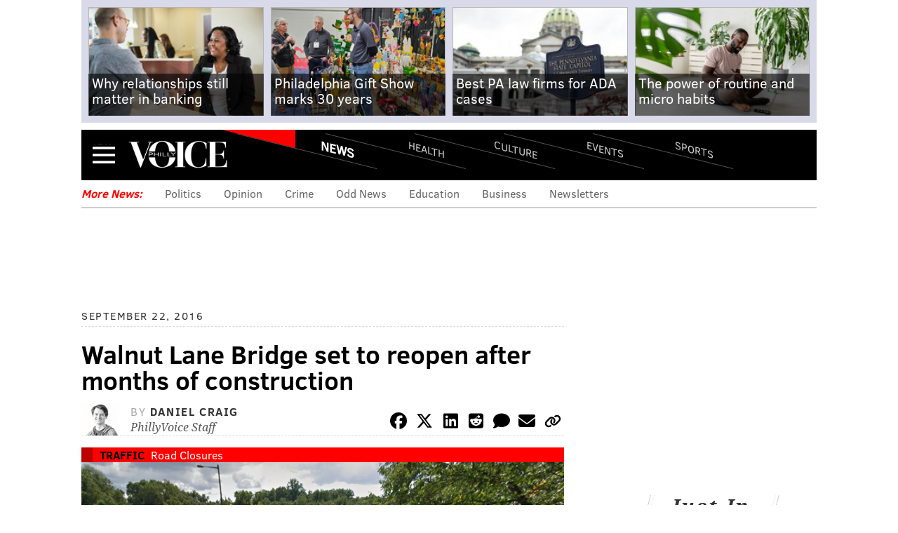

--- FILE ---
content_type: text/html; charset=utf-8
request_url: https://www.phillyvoice.com/walnut-lane-bridge-set-reopen-after-months-construction/
body_size: 16609
content:




<!DOCTYPE html>
<!--[if lt IE 7]>      <html class="lt-ie9 lt-ie8 lt-ie7"> <![endif]-->
<!--[if IE 7]>         <html class="lt-ie9 lt-ie8"> <![endif]-->
<!--[if IE 8]>         <html class="lt-ie9"> <![endif]-->
<!--[if gt IE 8]><!--> <html class=""> <!--<![endif]-->
    <head>
        <meta http-equiv="content-type" content="text/html; charset=utf-8" />

        <title>Walnut Lane Bridge set to reopen after months of construction | PhillyVoice</title>

        <meta name="keywords" content=" walnut lane bridge, traffic, road closures, mount airy, philadelphia, roxborough, chestnut hill, bridges " />
        <meta name="description" content="The Walnut Lane Bridge over the Wissahickon Creek closed in April so crews could replace a deteriorated concrete deck and sidewalks. The bridge will reopen to drivers and pedestrians on Tuesday, Sept. 27, now that the work is complete." />
        <meta name="viewport" content="user-scalable=no, width=device-width, initial-scale=1.0, maximum-scale=1.0" />
        <meta name="msapplication-config" content="https://media.phillyvoice.com/static/global/config/browserconfig.xml" />

        <link rel="apple-touch-icon" sizes="57x57" href="https://media.phillyvoice.com/static/global/images/apple-touch-icon-57x57.png">
        <link rel="apple-touch-icon" sizes="114x114" href="https://media.phillyvoice.com/static/global/images/apple-touch-icon-114x114.png">
        <link rel="apple-touch-icon" sizes="72x72" href="https://media.phillyvoice.com/static/global/images/apple-touch-icon-72x72.png">
        <link rel="apple-touch-icon" sizes="144x144" href="https://media.phillyvoice.com/static/global/images/apple-touch-icon-144x144.png">
        <link rel="apple-touch-icon" sizes="60x60" href="https://media.phillyvoice.com/static/global/images/apple-touch-icon-60x60.png">
        <link rel="apple-touch-icon" sizes="120x120" href="https://media.phillyvoice.com/static/global/images/apple-touch-icon-120x120.png">
        <link rel="apple-touch-icon" sizes="76x76" href="https://media.phillyvoice.com/static/global/images/apple-touch-icon-76x76.png">
        <link rel="apple-touch-icon" sizes="152x152" href="https://media.phillyvoice.com/static/global/images/apple-touch-icon-152x152.png">
        <link rel="apple-touch-icon" sizes="180x180" href="https://media.phillyvoice.com/static/global/images/apple-touch-icon-180x180.png">
        <link rel="shortcut icon" href="https://media.phillyvoice.com/static/global/images/favicon.ico">
        <link rel="icon" type="image/png" href="https://media.phillyvoice.com/static/global/images/favicon-192x192.png" sizes="192x192">
        <link rel="icon" type="image/png" href="https://media.phillyvoice.com/static/global/images/favicon-160x160.png" sizes="160x160">
        <link rel="icon" type="image/png" href="https://media.phillyvoice.com/static/global/images/favicon-96x96.png" sizes="96x96">
        <link rel="icon" type="image/png" href="https://media.phillyvoice.com/static/global/images/favicon-16x16.png" sizes="16x16">
        <link rel="icon" type="image/png" href="https://media.phillyvoice.com/static/global/images/favicon-32x32.png" sizes="32x32">
        <meta name="msapplication-TileColor" content="#603cba">
        <meta name="msapplication-TileImage" content="https://media.phillyvoice.com/static/global/images/mstile-144x144.png">
        <meta name="msapplication-square70x70logo" content="https://media.phillyvoice.com/static/global/images/mstile-70x70.png">
        <meta name="msapplication-square150x150logo" content="https://media.phillyvoice.com/static/global/images/mstile-150x150.png">
        <meta name="msapplication-square310x310logo" content="https://media.phillyvoice.com/static/global/images/mstile-310x310.png">
        <meta name="msapplication-wide310x150logo" content="https://media.phillyvoice.com/static/global/images/mstile-310x150.png">

        <meta name="google-site-verification" content="eWg_5HU7qyxLIjJ6ohS8pXIxrquJK4ZaWrLrk50o0Ss" />
        <meta name="msvalidate.01" content="4D5580B7E87BE36A95828119B7AB1BE3" />
        <meta name="p:domain_verify" content="eecb67825f8dac79c48fd3fd2c5a2a10"/>
        <meta property="fb:pages" content="1427192720893416">
        <link rel="preload" href="https://assets.revcontent.com/master/delivery.js" as="script">
            
        <!-- CafeMedia Manual Head Tag -->
        <script>
            (function (w, d) {
                w.adthrive = w.adthrive || {}
                w.adthrive.cmd = w.adthrive.cmd || []
                w.adthrive.plugin = 'cam-manual'
                w.adthrive.host = 'ads.adthrive.com'

                const s = d.createElement('script')
                s.async = true
                s.referrerpolicy = 'no-referrer-when-downgrade'
                s.src = `https://${
                    w.adthrive.host
                }/sites/60d494780560fb0f830b8bdc/ads.min.js?referrer=${w.encodeURIComponent(
                    w.location.href
                )}&cb=${Math.floor(Math.random() * 100) + 1}`
                const n = d.getElementsByTagName('script')[0]
                n.parentNode.insertBefore(s, n)
            })(window, document)
        </script>
        <!-- End CafeMedia Manual Head Tag -->

        <!-- Admiral script for detecting add blockers -->
        <script type="text/javascript">!(function(o,_name){o[_name]=o[_name]||function $(){($.q=$.q||[]).push(arguments)},o[_name].v=o[_name].v||2;!(function(o,t,n,f,e,i){function c(f,e){(f=(function(t,n){try{if(n=(t=o.localStorage).getItem("_aQS01Q0QzMjc4RTM5OTNFRDY1Q0Y1MTUxRTYtMQ"))return JSON.parse(n).lgk||[];if((t.getItem("v4ac1eiZr0")||"").split(",")[4]>0)return[[_name+"-engaged","true"]]}catch(f){}})())&&typeof f.forEach===n&&(e=o[t].pubads())&&f.forEach((function(o){o&&o[0]&&e.setTargeting(o[0],o[1]||"")}))}(i=o[t]=o[t]||{}).cmd=i.cmd||[],typeof i.pubads===n?c():typeof i.cmd.unshift===n?i.cmd.unshift(c):i.cmd.push(c)})(window,"googletag","function");})(window,decodeURI('%61%64mi%72%61l'));!(function(t,c,i){i=t.createElement(c),t=t.getElementsByTagName(c)[0],i.async=1,i.src="https://coatfood.com/public/7874784cbe8898b/e31ebabca708cdc505e80.js",t.parentNode.insertBefore(i,t)})(document,"script");</script>

        <!-- OIM script for newsletter signup forms -->
        <script>(function(d,u,ac){var s=d.createElement('script');s.type='text/javascript';s.src='https://a.omappapi.com/app/js/api.min.js';s.async=true;s.dataset.user=u;s.dataset.account=ac;d.getElementsByTagName('head')[0].appendChild(s);})(document,123324,135574);</script>
    
        <link rel="canonical" href="https://www.phillyvoice.com/walnut-lane-bridge-set-reopen-after-months-construction/" />
    

        <script id="cs-script" type="text/javascript" async src="https://www.civicscience.com/jspoll/4/civicscience-widget.js"></script>

        <style>
        img { display:block;}
        </style>

        <!-- Include less files within compress for staging and prod -->
        
            <link rel="stylesheet" href="https://media.phillyvoice.com/static/CACHE/css/output.88de9f92a1c3.css" type="text/css" />
        

        
            
    <script type="text/javascript" charset="utf-8" >
        var dlData = {
            'Title': 'Walnut Lane Bridge set to reopen after months of construction',
            'Wordcount': '154',
            'CanonicalURL': 'https://www.phillyvoice.com/walnut-lane-bridge-set-reopen-after-months-construction/'
        };


        
            //'Section';
            dlData['Section'] = 'News';
        

        
            
                
                    
                        //'Topic-Tag';
                        dlData['Topic-Tag'] = 'Traffic';
                    
                
            
        

        
            
                var tags = [];
                
                    //'Arbitrary-Tag';
                    tags.push('Road Closures');
                
                dlData['Arbitrary-Tag'] = tags.join('|');
            
        

        
            
                var tags = [];
                
                    //'Geographic-Tag';
                    tags.push('Mount Airy');
                
                dlData['Geographic-Tag'] = tags.join('|');
            
        

        
            
                var tags = [];
                
                    //'Additional-Tag';
                    tags.push('Philadelphia');
                
                    //'Additional-Tag';
                    tags.push('Roxborough');
                
                    //'Additional-Tag';
                    tags.push('Chestnut Hill');
                
                    //'Additional-Tag';
                    tags.push('Bridges');
                
                dlData['Additional-Tag'] = tags.join('|');
            
        

        
            //'Author';
            dlData['Author'] = 'Daniel Craig ';
        

        
            //'Page-Type';
            
                dlData['Page-Type'] = 'article page';
            
        

        
            //'Source';
            dlData['Source'] = 'PhillyVoice Staff';
        

        
            //'Pub Date';
            dlData['Pub Date'] = '09222016';
        

        window.dataLayer = window.dataLayer || [];
        dataLayer.push(dlData);

        /* Google Tag Manager */
        (function(w,d,s,l,i){w[l]=w[l]||[];w[l].push({'gtm.start':
        new Date().getTime(),event:'gtm.js'});var f=d.getElementsByTagName(s)[0],
        j=d.createElement(s),dl=l!='dataLayer'?'&l='+l:'';j.async=true;j.src=
        'https://www.googletagmanager.com/gtm.js?id='+i+dl;f.parentNode.insertBefore(j,f);
        })(window,document,'script','dataLayer','GTM-TMX5L69');
        /* End Google Tag Manager */
    </script>


        

        
    <script type="text/javascript" charset="utf-8" >
        (function(i,s,o,g,r,a,m){i['GoogleAnalyticsObject']=r;i[r]=i[r]||function(){
        (i[r].q=i[r].q||[]).push(arguments)},i[r].l=1*new Date();a=s.createElement(o),
        m=s.getElementsByTagName(o)[0];a.async=1;a.src=g;m.parentNode.insertBefore(a,m)
        })(window,document,'script','//www.google-analytics.com/analytics.js','ga');

        window.adTargeting = {
            section: '',
            interests: []
        };

        ga('create', 'UA-56540822-1', 'auto');
        ga('require', 'displayfeatures');

        
            //'Section';
            ga('set', 'dimension1', 'News');
            window.adTargeting.section = 'News';
        


        
            
                
                    
                        //'Topic-Tag';
                        ga('set', 'dimension2', 'Traffic' );
                        window.adTargeting.interests.push('Traffic');
                    
                
            
        

        
            
                
                    //'Arbitrary-Tag';
                    ga('set', 'dimension3', 'Road Closures' );
                    window.adTargeting.interests.push('Road Closures');
                
            
        

        
            
                
                    //'Geographic-Tag';
                    ga('set', 'dimension4', 'Mount Airy' );
                    window.adTargeting.interests.push('Mount Airy');
                
            
        

        
            
                // 'Additional-Tag';
                // not added to GA dimensions
                
                    window.adTargeting.interests.push('Philadelphia');
                
                    window.adTargeting.interests.push('Roxborough');
                
                    window.adTargeting.interests.push('Chestnut Hill');
                
                    window.adTargeting.interests.push('Bridges');
                
            
        

        
            //'Author';
            ga('set', 'dimension5', 'Daniel Craig ');
        

        
            //'Page-Type';
            
                ga('set', 'dimension6', 'article page');
            
        

        
            //'Source';
            ga('set', 'dimension7', 'PhillyVoice Staff');
        

        
            //'Pub Date';
            ga('set', 'dimension8', '09222016');
        

        ga('send', 'pageview');
    </script>



        
        


        

<script type="module" crossorigin src="https://instaread.co/js/instaread.player.js"></script>





<meta property="og:site_name" content="PhillyVoice" />
<meta property="og:title" content="Walnut Lane Bridge set to reopen after months of construction" />
<meta property="og:url" content="https://www.phillyvoice.com/walnut-lane-bridge-set-reopen-after-months-construction/" />
<meta property="og:description" content="The Walnut Lane Bridge over the Wissahickon Creek closed in April so crews could replace a deteriorated concrete deck and sidewalks. The bridge will reopen to drivers and pedestrians on Tuesday, Sept. 27, now that the work is complete." />

    
<meta property="og:image" content="https://media.phillyvoice.com/media/images/walnut_lane_bridge.2e16d0ba.fill-1200x630-c0.png" />
<meta name="twitter:image:src" content="https://media.phillyvoice.com/media/images/walnut_lane_bridge.2e16d0ba.fill-1200x630-c0.png" />
<meta itemprop="image" content="https://media.phillyvoice.com/media/images/walnut_lane_bridge.2e16d0ba.fill-1200x630-c0.png" />

<meta name="twitter:card" content="summary_large_image" />
<meta name="twitter:site" content="@thephillyvoice" />
<meta name="twitter:url" content="https://www.phillyvoice.com/walnut-lane-bridge-set-reopen-after-months-construction/" />
<meta name="twitter:description" content="The Walnut Lane Bridge over the Wissahickon Creek closed in April so crews could replace a deteriorated concrete deck and sidewalks. The bridge will reopen to drivers and pedestrians on Tuesday, Sept. 27, now that the work is complete." />
<meta name="twitter:title" content="Walnut Lane Bridge set to reopen after months of construction" />

<meta property="og:type" content="article" />
<meta name="language" content="english">
<meta name="news_keywords" content="walnut lane bridge, traffic, road closures, mount airy, philadelphia, roxborough, chestnut hill, bridges" />
<meta property="article:publisher" content="https://www.facebook.com/thephillyvoice" />
<meta property="article:published_time" content="2016-09-22T13:04:37.906203-04:00" />
<meta property="article:modified_time" content="2016-09-26T13:05:19.096589-04:00" />
<meta property="article:section" content="News" />
<meta property="article:tag" content="Traffic" />
<meta property="article:tag" content="Road Closures" />
<meta property="article:tag" content="Mount Airy" />
<meta property="article:tag" content="Philadelphia" />
<meta property="article:tag" content="Roxborough" />
<meta property="article:tag" content="Chestnut Hill" />
<meta property="article:tag" content="Bridges" />

<!-- Schema.org markup for Google+ -->
<meta itemprop="name" content="Walnut Lane Bridge set to reopen after months of construction" />
<meta itemprop="description" content="The Walnut Lane Bridge over the Wissahickon Creek closed in April so crews could replace a deteriorated concrete deck and sidewalks. The bridge will reopen to drivers and pedestrians on Tuesday, Sept. 27, now that the work is complete." />

<meta itemprop="image" content="https://media.phillyvoice.com/media/images/walnut_lane_bridge.2e16d0ba.fill-1200x630-c0.png" />




    
        <!-- script type="text/javascript" src="https://assets.revcontent.com/master/delivery.js" defer="defer"></script -->
    





    </head>

    <body id="article" class="news-article">
        
        
        <!-- Google Tag Manager (noscript) -->
        <noscript><iframe src="https://www.googletagmanager.com/ns.html?id=GTM-TMX5L69"
        height="0" width="0" style="display:none;visibility:hidden"></iframe></noscript>
        <!-- End Google Tag Manager (noscript) -->
        

        
    


    
    
        <div class="this-weekend-container">
            <ul class="this-weekend ">
                
                    <li>
                        <div class="article">
                            <a href="/human-side-banking-why-relationships-still-matter-increasingly-digital-world-wsfs-bank-0599988/" onClick="ga('send', 'event', 'Top Recirc', 'Link Click', '', {'nonInteraction': 1});">
                            
                                
                                <img  alt="Limited - WSFS Bank Handshake" height="140" src="https://media.phillyvoice.com/media/images/grace_handshake-scaled-800x600.2e16d0ba.fill-220x140.jpg" width="220">
                            
                            
                                <h1>
                                    Why relationships still matter in banking
                                </h1>
                            
                            </a>
                        </div>
                    </li>
                
                    <li>
                        <div class="article">
                            <a href="/philadelphia-gift-show-wholesale-marketplace-05999-73952/" onClick="ga('send', 'event', 'Top Recirc', 'Link Click', '', {'nonInteraction': 1});">
                            
                                
                                <img  alt="Philly Gift Show Main Image" height="140" src="https://media.phillyvoice.com/media/images/Philly_Gift_Show_Main_Image.2e16d0ba.fill-220x140.png" width="220">
                            
                            
                                <h1>
                                    Philadelphia Gift Show marks 30 years
                                </h1>
                            
                            </a>
                        </div>
                    </li>
                
                    <li>
                        <div class="article">
                            <a href="/7-best-law-firms-ada-violation-cases-pennsylvania-05999-443781/" onClick="ga('send', 'event', 'Top Recirc', 'Link Click', '', {'nonInteraction': 1});">
                            
                                
                                <img  alt="PA State Capitol" height="140" src="https://media.phillyvoice.com/media/images/katherine-mcadoo-HLKNH1-ITr0-unspl.2e16d0ba.fill-220x140.jpg" width="220">
                            
                            
                                <h1>
                                    Best PA law firms for ADA cases
                                </h1>
                            
                            </a>
                        </div>
                    </li>
                
                    <li>
                        <div class="article">
                            <a href="/power-routine-and-role-micro-habits-059991/" onClick="ga('send', 'event', 'Top Recirc', 'Link Click', '', {'nonInteraction': 1});">
                            
                                
                                <img  alt="man sitting on a yoga mat at home, writing in a notebook after a workout" height="140" src="https://media.phillyvoice.com/media/images/iStock-2181969036.2e16d0ba.fill-220x140.jpg" width="220">
                            
                            
                                <h1>
                                    The power of routine and micro habits
                                </h1>
                            
                            </a>
                        </div>
                    </li>
                
            </ul>
        </div>
    
    




        
            
                



<div id="navbar_container" class="collapsed">
    <div id="navbar_background">
        <div id="navbar">
            <div id="navbar_header">
                <a class="menu-collapse-button" href="#">Menu</a>
                
                <div id="logo"><a href="/">PhillyVoice</a></div>
                
                    <ul class="nav-list">
                        
                        <li class="active" >
                            <a class="news" href="/news/">
                                News
                            </a>
                        </li>
                        
                        <li >
                            <a class="health" href="/health/">
                                Health
                            </a>
                        </li>
                        
                        <li >
                            <a class="culture" href="/culture/">
                                Culture
                            </a>
                        </li>
                        
                        <li >
                            <a class="events" href="/events/">
                                Events
                            </a>
                        </li>
                        
                        <li >
                            <a class="sports" href="/sports/">
                                Sports
                            </a>
                        </li>
                        
                    </ul>
                    <a class="navbar-section news" href="">News</a>
                
            </div>
            <div id='navbar_collapse'>
                <form class="navbar-search-form" action="/search/" method="get">
                    <div class="navbar-search-form-inner">
                        <input class="navbar-search-input" type="text" placeholder="Search..." name="q">
                        <button type="submit" class="search-icon">Search</button>
                    </div>
                </form>
                <ul class="nav-list">
                    
                    <li class="active" >
                        <a class="news" href="/news/">
                            News
                        </a>
                        
                        <a class="nav-toggle"><i class="fa fa-chevron-right pull-right" ></i></a>
                        <ul class="navbar-sub-nav">
                            
                                <li>
                                    <a href="https://www.phillyvoice.com/tags/politics/">Politics</a>
                                </li>
                            
                                <li>
                                    <a href="https://www.phillyvoice.com/tags/opinion/">Opinion</a>
                                </li>
                            
                                <li>
                                    <a href="https://www.phillyvoice.com/tags/crime/">Crime</a>
                                </li>
                            
                                <li>
                                    <a href="https://www.phillyvoice.com/tags/odd-news/">Odd News</a>
                                </li>
                            
                                <li>
                                    <a href="https://www.phillyvoice.com/tags/education/">Education</a>
                                </li>
                            
                                <li>
                                    <a href="https://www.phillyvoice.com/tags/business/">Business</a>
                                </li>
                            
                        </ul>
                        
                    </li>
                    
                    <li >
                        <a class="health" href="/health/">
                            Health
                        </a>
                        
                        <a class="nav-toggle"><i class="fa fa-chevron-right pull-right" ></i></a>
                        <ul class="navbar-sub-nav">
                            
                                <li>
                                    <a href="https://www.phillyvoice.com/tags/health-news/">Health News</a>
                                </li>
                            
                                <li>
                                    <a href="https://www.phillyvoice.com/tags/illness/">Illness</a>
                                </li>
                            
                                <li>
                                    <a href="https://www.phillyvoice.com/tags/childrens-health/">Children&#39;s Health</a>
                                </li>
                            
                                <li>
                                    <a href="https://www.phillyvoice.com/tags/addiction/">Addiction</a>
                                </li>
                            
                                <li>
                                    <a href="https://www.phillyvoice.com/tags/fitness/">Fitness</a>
                                </li>
                            
                                <li>
                                    <a href="https://www.phillyvoice.com/tags/wellness/">Wellness</a>
                                </li>
                            
                                <li>
                                    <a href="https://www.phillyvoice.com/tags/parenting/">Parenting</a>
                                </li>
                            
                        </ul>
                        
                    </li>
                    
                    <li >
                        <a class="culture" href="/culture/">
                            Culture
                        </a>
                        
                        <a class="nav-toggle"><i class="fa fa-chevron-right pull-right" ></i></a>
                        <ul class="navbar-sub-nav">
                            
                                <li>
                                    <a href="https://www.phillyvoice.com/tags/food-drink/">Food &amp; Drink</a>
                                </li>
                            
                                <li>
                                    <a href="https://www.phillyvoice.com/tags/tv/">TV</a>
                                </li>
                            
                                <li>
                                    <a href="https://www.phillyvoice.com/tags/music/">Music</a>
                                </li>
                            
                                <li>
                                    <a href="https://www.phillyvoice.com/tags/entertainment/">Entertainment</a>
                                </li>
                            
                                <li>
                                    <a href="https://www.phillyvoice.com/tags/arts-culture/">Arts &amp; Culture</a>
                                </li>
                            
                                <li>
                                    <a href="https://www.phillyvoice.com/tags/pets/">Pets</a>
                                </li>
                            
                        </ul>
                        
                    </li>
                    
                    <li >
                        <a class="events" href="/events/">
                            Events
                        </a>
                        
                        <a class="nav-toggle"><i class="fa fa-chevron-right pull-right" ></i></a>
                        <ul class="navbar-sub-nav">
                            
                                <li>
                                    <a href="https://www.phillyvoice.com/tags/fitness/">Fitness</a>
                                </li>
                            
                                <li>
                                    <a href="https://www.phillyvoice.com/tags/family-friendly/">Family-Friendly</a>
                                </li>
                            
                                <li>
                                    <a href="https://www.phillyvoice.com/tags/festivals/">Festivals</a>
                                </li>
                            
                                <li>
                                    <a href="https://www.phillyvoice.com/tags/performances/">Performances</a>
                                </li>
                            
                                <li>
                                    <a href="https://www.phillyvoice.com/tags/food-drink/">Food &amp; Drink</a>
                                </li>
                            
                                <li>
                                    <a href="https://www.phillyvoice.com/tags/shopping/">Shopping</a>
                                </li>
                            
                        </ul>
                        
                    </li>
                    
                    <li >
                        <a class="sports" href="/sports/">
                            Sports
                        </a>
                        
                        <a class="nav-toggle"><i class="fa fa-chevron-right pull-right" ></i></a>
                        <ul class="navbar-sub-nav">
                            
                                <li>
                                    <a href="https://www.phillyvoice.com/tags/eagles/">Eagles</a>
                                </li>
                            
                                <li>
                                    <a href="https://www.phillyvoice.com/tags/sixers/">Sixers</a>
                                </li>
                            
                                <li>
                                    <a href="https://www.phillyvoice.com/tags/phillies/">Phillies</a>
                                </li>
                            
                                <li>
                                    <a href="https://www.phillyvoice.com/tags/flyers/">Flyers</a>
                                </li>
                            
                                <li>
                                    <a href="https://www.phillyvoice.com/tags/fantasy-football/">Fantasy Football</a>
                                </li>
                            
                        </ul>
                        
                    </li>
                    
                    <li class="extras">
                        <a href="/staff-contributors">Staff / Contributors</a>
                    </li>
                    <li class="extras">
                        <a href="">Company Info</a>
                        <a class="nav-toggle"><i class="fa fa-chevron-right pull-right" ></i></a>
                        <ul class="navbar-sub-nav">
                            
                                
                                    
                                    <li>
                                        
                                            <a href="/about-us/">About Us</a>
                                        
                                    </li>
                                
                                    
                                    <li>
                                        
                                            <a href="https://www.phillyvoicemedia.com">Advertise</a>
                                        
                                    </li>
                                
                                    
                                    <li>
                                        
                                            <a href="/contact-us/">Contact Us</a>
                                        
                                    </li>
                                
                                    
                                    <li>
                                        
                                            <a href="/legal-privacy-ethics/">Legal / Privacy</a>
                                        
                                    </li>
                                
                                    
                                    <li>
                                        
                                            <a href="/staff-contributors/">Staff / Contributors</a>
                                        
                                    </li>
                                
                                    
                                    <li>
                                        
                                            <a href="/rss-feeds/">RSS</a>
                                        
                                    </li>
                                
                            
                        </ul>
                    </li>
                </ul>
                <p class="legal-text">&copy; 2026 WWB Holdings, LLC. All rights reserved</p>
                <ul class="social-links">
                    <li>
                        <a class="social-facebook" href="https://www.facebook.com/thephillyvoice" target="_blank"></a>
                    </li>
                    <li>
                        <a class="social-twitter" href="https://x.com/thephillyvoice" target="_blank"></a>
                    </li>
                    <li>
                        <a class="social-bluesky" href="https://bsky.app/profile/phillyvoice.com" target="_blank"></a>
                    </li>
                    <li>
                        <a class="social-threads" href="https://www.threads.net/@phillyvoice" target="_blank"></a>
                    </li>
                    <li>
                        <a class="social-linkedin" href="https://www.linkedin.com/company/phillyvoice/" target="_blank"></a>
                    </li>
                    <li>
                        <a class="social-instagram" href="https://www.instagram.com/phillyvoice/" target="_blank"></a>
                    </li>
                    <li>
                        <a class="social-ticktock" href="https://www.tiktok.com/@phillyvoice" target="_blank"></a>
                    </li>
                </ul>
            </div>
        </div>
    </div>
</div>
            
        

        
    
        <div class="section-list-widget">
    <div class="inner">
        
            <h3 class="news">More News:</h3>
        
            <ul>
                
                    <li><a href="https://www.phillyvoice.com/tags/politics/">Politics</a></li>
                
                    <li><a href="https://www.phillyvoice.com/tags/opinion/">Opinion</a></li>
                
                    <li><a href="https://www.phillyvoice.com/tags/crime/">Crime</a></li>
                
                    <li><a href="https://www.phillyvoice.com/tags/odd-news/">Odd News</a></li>
                
                    <li><a href="https://www.phillyvoice.com/tags/education/">Education</a></li>
                
                    <li><a href="https://www.phillyvoice.com/tags/business/">Business</a></li>
                
                    <li><a href="https://www.phillyvoice.com/newsletters/">Newsletters</a></li>
                
            </ul>
    </div>
</div>
    


        
        
    <div id="leaderboard">
        <!-- pv-general-lbslb-atf-1 -->
		<div id='ad_leaderboard'>
			<!-- 
				div with id=='ad_leaderboard' is used by Raptive for anchoring ads on page.
				For more see: https://kelltontech.atlassian.net/browse/PV-44?focusedCommentId=479079
			-->
		</div>
    </div>

        

        

        <div id="content_container">
            
                
            
            
<div class="article-container news">
    <div class="left-content-column">
        <div class="feature-article">
            <p class="date-publish">
                September 22, 2016
            </p>
            <h1>
                Walnut Lane Bridge set to reopen after months of construction
            </h1>
            
            <div class="article-byline">
                
                <div class="author-image">
                    <img alt="Craig_Headshot_2016-Final.jpg" height="45" src="https://media.phillyvoice.com/media/images/Craig_Headshot_2016-Final.ce2ebae8.fill-54x45-c0.jpg" width="54">
                </div>
                
                <div class="author">
                    <span class="by">By</span>
                    
                        
                            <a class="author-name" href="/staff-contributors/daniel-craig/">
                                Daniel Craig 
                            </a>
                        
                        <br />
                    
                    <span class="author-staff">
                        PhillyVoice Staff
                    </span>
                </div>
                
                    <div class="article-sharing">
                        

<script>
  function copyLinkToClipboard() {
    navigator.clipboard
      .writeText(document.URL)
      .then(() => alert("Link copied to clipboard!"))
      .catch((err) => console.error("Error copying link: ", err));
  }
</script>
<!-- Icons provided by Font Awesome - https://fontawesome.com  - Licensed under CC BY 4.0 -->
<ul>
  <li>
    <a
      href="https://www.facebook.com/sharer/sharer.php?u=&quote="
      title="Facebook"
      target="_blank"
      onclick="window.open('https://www.facebook.com/sharer/sharer.php?u=' + encodeURIComponent(document.URL) + '&quote=' + encodeURIComponent(document.URL)); return false;"
      ><span class="social-facebook-logo"></span
    ></a>
  </li>
  <li>
    <a
      href="https://twitter.com/intent/tweet?text=&url="
      rel="noopener"
      target="_blank"
      title="Twitter"
      onclick="window.open('https://twitter.com/intent/tweet?text=' + encodeURIComponent(document.title) + '&url='  + encodeURIComponent(document.URL)); return false;"
      ><span class="social-x-logo"></span
    ></a>
  </li>
  <li>
    <a
      href="https://www.linkedin.com/shareArticle?mini=true&url=&title=&summary=&source="
      rel="noopener"
      target="_blank"
      title="LinkedIn"
      onclick="window.open('https://www.linkedin.com/shareArticle?url=' + encodeURIComponent(document.URL)); return false;"
      ><span class="social-linkedin-logo"></span
    ></a>
  </li>
  <li>
    <a
      href="http://www.reddit.com/submit?url=&title="
      target="_blank"
      title="Reddit"
      onclick="window.open('http://www.reddit.com/submit?url=' + encodeURIComponent(document.URL) + '&title=' +  encodeURIComponent(document.title)); return false;"
      ><span class="social-reddit-logo"></span
    ></a>
  </li>
  <li>
    <a href="#disqus_thread" class="disqus" title="Comments"
      ><span class="social-comment"></span
    ></a>
  </li>
  <li>
    <a
      href="mailto:?subject=&body=:%20"
      target="_blank"
      title="Email"
      onclick="window.open('mailto:?subject=' + encodeURIComponent(document.title) + '&body=' +  encodeURIComponent(document.URL)); return false;"
      ><span class="social-envelope"></span
    ></a>
  </li>
  <li>
    <a href="#" title="Copy Link" onclick="copyLinkToClipboard(); return false;"
      ><span class="copy-url"></span
    ></a>
  </li>
</ul>

	                </div>
                
            </div>

            
            <div class="feature-image">
                <div class="article-nav news">
                    <span><a href="/tags/traffic/">Traffic</a></span>
                    <span><a href="/tags/road-closures/">Road Closures</a></span>
                </div>
                
                    
                    
                    
                    



                

                
                    <img alt="Walnut lane bridge closing" height="490" src="https://media.phillyvoice.com/media/images/walnut_lane_bridge.2e16d0ba.fill-735x490.png" width="735">
                        
                        <span class="article-image-credit">
                            Street View/Google Maps
                        </span>
                        
                    <p class="article-image-caption">
                        This screen capture shows the Walnut Lane Bridge that crosses the Wissahickon Creek and connects Philadelphia&#39;s Roxborough and Mount Airy neighborhoods. 
                    </p>
                
            </div>
            
            <div id="read_more">
                <div id="more_mask">
                    <a href="#" id="show_more" type="button">Read More</a>
                </div>
                
                    
    <instaread-player publication="phillyvoice"></instaread-player>


                    <div class="body-content">
                        
                            
                                <div class="rich-text"><p>A bridge closed for months in Northwest Philadelphia is set to reopen.</p>

<p>The Walnut Lane Bridge over the Wissahickon Creek <a href="http://www.phillyvoice.com/walnut-lane-bridge-close-five-months/" target="_blank">closed in April</a> so crews could replace a deteriorated concrete deck and sidewalks.</p>

<p>The bridge will reopen to drivers and pedestrians on Tuesday, Sept. 27, now that the work is complete, a PennDOT <a href="http://www.chestnuthilllocal.com/2016/09/21/walnut-lane-bridge-to-reopen-sept-27/" target="_blank">spokesperson told Chestnut Hill Local</a>.</p>

<p>Officials said the work is part of a $14.7 million project, funded entirely by federal grants, to restore the historic bridge, which was built in 1907 and for a time was the <a href="http://philly.curbed.com/2016/3/31/11337028/walnut-lane-bridge-vintage-photos" target="_blank">longest concrete bridge in the world</a>. The bridge is 565 feet long and 60 feet wide and, <a href="http://www.penndot.gov/RegionalOffices/district-6/Pages/details.aspx?newsid=795" target="_blank">according to PennDOT</a>, nearly 17,000 vehicles traverse the bridge daily.</p>

<p>Other improvements include a reconstruction of the roundabout on the Mount Airy side of the bridge to improve safety conditions.</p>

<p>The construction work began in November.</p>
</div>
                            
                        
                    </div>
                

                <div class="article-footer">
                    
                    <div class="author-image">
                        <img alt="Craig_Headshot_2016-Final.jpg" height="90" src="https://media.phillyvoice.com/media/images/Craig_Headshot_2016-Final.ce2ebae8.fill-108x90-c0.jpg" width="108">
                    </div>
                    
                    <p class="author">
                        
                            <a href="/staff-contributors/daniel-craig/">
                                Daniel Craig 
                            </a><br />
                        
                        <span class="author-staff">
                            PhillyVoice Staff
                        </span>
                    </p>
                    
                        <p class="author-email"><a href="mailto:"></a></p>
                    
                </div>

                <div class="article-tags">
                    
                        <span class="news">Read more</span>
                        
                        <span><a href="/tags/traffic/">Traffic</a></span>
                        
                        <span><a href="/tags/road-closures/">Road Closures</a></span>
                        
                        <span><a href="/tags/mount-airy/">Mount Airy</a></span>
                        
                        <span><a href="/tags/philadelphia/">Philadelphia</a></span>
                        
                        <span><a href="/tags/roxborough/">Roxborough</a></span>
                        
                        <span><a href="/tags/chestnut-hill/">Chestnut Hill</a></span>
                        
                        <span><a href="/tags/bridges/">Bridges</a></span>
                        
                    
                </div>

                

                
                    
    <h2 class="widget-title video ">
        <span>Videos</span>

</h2>
<div class="player-wrap">
    <div id="ac-lre-player-ph">
        <div id="ac-lre-player"></div>
    </div>
</div>

    <script
        id="lre-player-widget"
        src="https://player.anyclip.com/anyclip-widget/lre-widget/prod/v1/src/lre.js"
        pubname="phillyvoicecom"
        
            widgetname="0011r00001qbFvJ_372">
        
    </script>

                

            </div>

        </div>

    
        
            

<div class="featured">
    <h2 class="featured-headline"><span>Featured</span></h2>



    <div class="article child">
        <a href="https://www.phillyvoice.com/human-side-banking-why-relationships-still-matter-increasingly-digital-world-wsfs-bank-0599988/" target="_blank" onClick="ga('send', 'event', 'Featured  Clicks', 'Click', '012826-sponsored-wsfs-human', {'nonInteraction': 1});">
            <img  alt="Limited - WSFS Bank Handshake" height="140" src="https://media.phillyvoice.com/media/images/grace_handshake-scaled-800x600.2e16d0ba.fill-265x140.jpg" width="265" class='featured-img'>
            <h1>The human side of banking: Why relationships still matter in an increasingly digital world</h1>
        </a>
        
    </div>


    <div class="article child">
        <a href="https://www.phillyvoice.com/philadelphia-gift-show-wholesale-marketplace-05999-73952/" target="_blank" onClick="ga('send', 'event', 'Featured  Clicks', 'Click', '012626-phillygiftshow', {'nonInteraction': 1});">
            <img  alt="Philly Gift Show - Sauces" height="140" src="https://media.phillyvoice.com/media/images/Philly_Gift_Show_Sauce.2e16d0ba.fill-265x140.png" width="265" class='featured-img'>
            <h1>Philadelphia Gift Show marks 30 years as the Mid-Atlantic’s premier wholesale marketplace</h1>
        </a>
        
    </div>

</div>

        
    



    
        <div id="rc-widget-3aacfc"
            data-rc-widget
            data-widget-host="habitat"
            data-endpoint="//trends.revcontent.com"
            data-widget-id="267623">
        </div>
        <script type="text/javascript" src="https://assets.revcontent.com/master/delivery.js" defer="defer"></script>
    

    
        <div id="disqus_thread"></div>
<script type="text/javascript">
    
    var disqus_shortname = 'phillyvoice';
    

    /* * * DON'T EDIT BELOW THIS LINE * * */
    (function() {
        var dsq = document.createElement('script'); dsq.type = 'text/javascript'; dsq.async = true;
        dsq.src = '//' + disqus_shortname + '.disqus.com/embed.js';
        (document.getElementsByTagName('head')[0] || document.getElementsByTagName('body')[0]).appendChild(dsq);
    })();
</script>
<noscript>Please enable JavaScript to view the <a href="https://disqus.com/?ref_noscript">comments powered by Disqus.</a></noscript>

    



        



    </div>
    <div class="right-content-column">
        <div class="right-content-inner">
            
                
	<div class="placement placement-skyscraper">
		<!-- pv-general-hpmr-atf-1 -->
		<div id='ad_right_rail_above_fold'>
			<!-- 
				div with id=='ad_right_rail_above_fold' is used by Raptive for anchoring ads on page.
				For more see: https://kelltontech.atlassian.net/browse/PV-44?focusedCommentId=479079
			-->
		</div>
	</div>


                





    <div class="right-rail">
        


    
    <div class="just-in">
        
            <h2><span>Just&nbsp;In</span></h2>
        
        <ul>
            
                <li>
                    <a href="/report-eagles-hiring-former-buccaneers-oc-josh-grizzard-passing-game-coordinator/" onClick="ga('send', 'event', 'Just In', 'Link Click', 'report-eagles-hiring-former-buccaneers-oc-josh-grizzard-passing-game-coordinator', {'nonInteraction': 1});">
                        
                            Report: Eagles hiring former Buccaneers OC Josh Grizzard to be passing game coordinator
                        
                    </a>
                </li>
            
                <li>
                    <a href="/overdose-deaths-fentanyl-drought-drug-addiction/" onClick="ga('send', 'event', 'Just In', 'Link Click', 'overdose-deaths-fentanyl-drought-drug-addiction', {'nonInteraction': 1});">
                        
                            A &#39;fentanyl drought&#39; may be a bigger factor in overdose deaths falling than increased prevention efforts
                        
                    </a>
                </li>
            
                <li>
                    <a href="/snow-parking-dispute-kensington-pistol-whipping/" onClick="ga('send', 'event', 'Just In', 'Link Click', 'snow-parking-dispute-kensington-pistol-whipping', {'nonInteraction': 1});">
                        
                            Man pistol-whipped during fight over parking spot in Kensington
                        
                    </a>
                </li>
            
                <li>
                    <a href="/sixers-vs-kings-box-score-stats-highlights-joel-embiid-tyrese-maxey-vj-edgecombe-paul-george-jared-mccain-nick-nurse/" onClick="ga('send', 'event', 'Just In', 'Link Click', 'sixers-vs-kings-box-score-stats-highlights-joel-embiid-tyrese-maxey-vj-edgecombe-paul-george-jared-mccain-nick-nurse', {'nonInteraction': 1});">
                        
                            Instant observations: Tyrese Maxey, Joel Embiid carry the load from start to finish as Sixers escape vs. Kings
                        
                    </a>
                </li>
            
                <li>
                    <a href="/woman-charged-pepper-spraying-septa/" onClick="ga('send', 'event', 'Just In', 'Link Click', 'woman-charged-pepper-spraying-septa', {'nonInteraction': 1});">
                        
                            Woman charged with pepper-spraying conservative influencer on SEPTA bus
                        
                    </a>
                </li>
            
                <li>
                    <a href="/septa-leased-cars-regional-rail-schedule/" onClick="ga('send', 'event', 'Just In', 'Link Click', 'septa-leased-cars-regional-rail-schedule', {'nonInteraction': 1});">
                        
                            SEPTA to start using 10 leased cars next week to boost Regional Rail service
                        
                    </a>
                </li>
            
        </ul>
    </div>
    


        
        

        <div class="right-rail-articles">
            <h2 class="our-picks"><span>Must&nbsp;Read</span></h2>
            <div class="articles-wrap">
            
            
                <div class="article child-1">
                    <div class="article-inner">
                        <div class="article-text">
                            <p class="section news">
                                
                                    <a href="/tags/government/">Government</a>
                                
                            </p>
                            <a href="/philadelphia-ice-restrictions-immigration-city-council-bill/" onClick="ga('send', 'event', 'Must Read', 'Link Click', 'philadelphia-ice-restrictions-immigration-city-council-bill', {'nonInteraction': 1});">
                            
                                <h1>
                                    &#39;ICE Out&#39; proposal is &#39;incredibly popular,&#39; council member says
                                </h1>
                            
                            </a>
                            
                                



                            
                            
                        </div>
                        
                        <div class="article-image">
                            <a href="/philadelphia-ice-restrictions-immigration-city-council-bill/" onClick="ga('send', 'event', 'Must Read', 'Link Click', 'philadelphia-ice-restrictions-immigration-city-council-bill', {'nonInteraction': 1});">
                                <img alt="ICE Legislation Philly" class="article-image" height="100" src="https://media.phillyvoice.com/media/images/IMG_2179.2e16d0ba.fill-100x100.jpg" width="100">
                            </a>
                        </div>
                        
                    </div>
                </div>
                
            
            
                <div class="article native-sponsor child-2">
                    <div class="article-inner">
                        <div class="article-text">
                            <p class="section ">
                                
                                    Sponsored
                                
                            </p>
                            <a href="/philadelphia-gift-show-wholesale-marketplace-05999-73952/" onClick="ga('send', 'event', 'Must Read', 'Link Click', 'philadelphia-gift-show-wholesale-marketplace-05999-73952', {'nonInteraction': 1});">
                            
                                <h1>
                                    Philadelphia Gift Show marks 30 years
                                </h1>
                            
                            </a>
                            
                            
                                


    
    <div class="sponsor native">
        
            by
             
        
         
            <a href="https://www.philadelphiagiftshow.com/?utm_source=google&amp;utm_medium=cpc&amp;utm_campaign=tagdigital&amp;gad_source=1&amp;gad_campaignid=23419722130&amp;gbraid=0AAAAApJIb1h0lNrIz1v4LD08rBpIXqfV6&amp;gclid=EAIaIQobChMI5M218" onClick="ga('send', 'event', 'Sponsor Clicks', 'Click', 'PGS-Native-012326-Show', {'nonInteraction': 1});" target="_blank">
            <img  alt="PGS-Native-012626-Show" height="21" src="https://media.phillyvoice.com/media/images/PGSsponsorbadge.max-125x32.png" width="125" onload="ga('send', 'event', 'Sponsor Imps', 'Impression', 'PGS-Native-012326-Show', {'nonInteraction': 1});"/></a>
        

        
    </div>


                            
                        </div>
                        
                        <div class="article-image">
                            <a href="/philadelphia-gift-show-wholesale-marketplace-05999-73952/" onClick="ga('send', 'event', 'Must Read', 'Link Click', 'philadelphia-gift-show-wholesale-marketplace-05999-73952', {'nonInteraction': 1});">
                                <img alt="Philly Gift Show Main Image" class="article-image" height="100" src="https://media.phillyvoice.com/media/images/Philly_Gift_Show_Main_Image.2e16d0ba.fill-100x100.png" width="100">
                            </a>
                        </div>
                        
                    </div>
                </div>
                
            
            
                <div class="article child-3">
                    <div class="article-inner">
                        <div class="article-text">
                            <p class="section health">
                                
                                    <a href="/tags/caregiving/">Caregiving</a>
                                
                            </p>
                            <a href="/grandparents-caregiving-grandchildren-memory-cognitive-decline/" onClick="ga('send', 'event', 'Must Read', 'Link Click', 'grandparents-caregiving-grandchildren-memory-cognitive-decline', {'nonInteraction': 1});">
                            
                                <h1>
                                    Taking care of grandchildren may help prevent memory decline
                                </h1>
                            
                            </a>
                            
                                


    
    <div class="sponsor">
        
            from
         
        
         
            <a href="https://www.ibx.com/" onClick="ga('send', 'event', 'Sponsor Clicks', 'Click', 'IBC-Sponsorship-2025', {'nonInteraction': 1});" target="_blank">
            <img  alt="IBC-Logo-125x21" height="21" src="https://media.phillyvoice.com/media/images/IBC-300-PNG24-101725-04.max-125x32.png" width="125" onload="ga('send', 'event', 'Sponsor Imps', 'Impression', 'IBC-Sponsorship-2025', {'nonInteraction': 1});"/></a>
        

        
    </div>


                            
                            
                        </div>
                        
                        <div class="article-image">
                            <a href="/grandparents-caregiving-grandchildren-memory-cognitive-decline/" onClick="ga('send', 'event', 'Must Read', 'Link Click', 'grandparents-caregiving-grandchildren-memory-cognitive-decline', {'nonInteraction': 1});">
                                <img alt="Grandparents Brain Health" class="article-image" height="100" src="https://media.phillyvoice.com/media/images/012726_Grandparents_Cognitive_Decl.2e16d0ba.fill-100x100.jpg" width="100">
                            </a>
                        </div>
                        
                    </div>
                </div>
                
            
            
                <div class="article child-4">
                    <div class="article-inner">
                        <div class="article-text">
                            <p class="section culture">
                                
                                    <a href="/tags/tv/">TV</a>
                                
                            </p>
                            <a href="/simpsons-800th-episode-philly-guest-stars/" onClick="ga('send', 'event', 'Must Read', 'Link Click', 'simpsons-800th-episode-philly-guest-stars', {'nonInteraction': 1});">
                            
                                <h1>
                                    &#39;The Simpsons&#39; has a Philly-centric plot for its 800th episode
                                </h1>
                            
                            </a>
                            
                                



                            
                            
                        </div>
                        
                        <div class="article-image">
                            <a href="/simpsons-800th-episode-philly-guest-stars/" onClick="ga('send', 'event', 'Must Read', 'Link Click', 'simpsons-800th-episode-philly-guest-stars', {'nonInteraction': 1});">
                                <img alt="The Simpsons Philly" class="article-image" height="100" src="https://media.phillyvoice.com/media/images/thesimpsons_3114_hateful8yearolds_.2e16d0ba.fill-100x100.jpg" width="100">
                            </a>
                        </div>
                        
                    </div>
                </div>
                
            
            
                <div class="article child-5">
                    <div class="article-inner">
                        <div class="article-text">
                            <p class="section events">
                                
                                    <a href="/tags/markets/">Markets</a>
                                
                            </p>
                            <a href="/vintage-design-market-coming-crane-arts-weekend-timeless-finds/" onClick="ga('send', 'event', 'Must Read', 'Link Click', 'vintage-design-market-coming-crane-arts-weekend-timeless-finds', {'nonInteraction': 1});">
                            
                                <h1>
                                    Feb. 7-8: Vintage Design Market
                                </h1>
                            
                            </a>
                            
                                



                            
                            
                        </div>
                        
                        <div class="article-image">
                            <a href="/vintage-design-market-coming-crane-arts-weekend-timeless-finds/" onClick="ga('send', 'event', 'Must Read', 'Link Click', 'vintage-design-market-coming-crane-arts-weekend-timeless-finds', {'nonInteraction': 1});">
                                <img alt="Vintage Design Market feb 2026" class="article-image" height="100" src="https://media.phillyvoice.com/media/images/VintageDesign2.2e16d0ba.fill-100x100.jpg" width="100">
                            </a>
                        </div>
                        
                    </div>
                </div>
                
            
            
                <div class="article child-6">
                    <div class="article-inner">
                        <div class="article-text">
                            <p class="section sports">
                                
                                    <a href="/tags/sixers/">Sixers</a>
                                
                            </p>
                            <a href="/sixers-news-analysis-2025-nba-draft-class-roy-race-vj-edgecombe-kon-knueppel-dominick-barlow-adem-bona-jabari-walker/" onClick="ga('send', 'event', 'Must Read', 'Link Click', 'sixers-news-analysis-2025-nba-draft-class-roy-race-vj-edgecombe-kon-knueppel-dominick-barlow-adem-bona-jabari-walker', {'nonInteraction': 1});">
                            
                                <h1>
                                    5 Sixers thoughts: VJ Edgecombe and Kon Knueppel are having dazzling rookie seasons heading into second matchup
                                </h1>
                            
                            </a>
                            
                                



                            
                            
                        </div>
                        
                        <div class="article-image">
                            <a href="/sixers-news-analysis-2025-nba-draft-class-roy-race-vj-edgecombe-kon-knueppel-dominick-barlow-adem-bona-jabari-walker/" onClick="ga('send', 'event', 'Must Read', 'Link Click', 'sixers-news-analysis-2025-nba-draft-class-roy-race-vj-edgecombe-kon-knueppel-dominick-barlow-adem-bona-jabari-walker', {'nonInteraction': 1});">
                                <img alt="Edgecombe Knueppel 1.25.26" class="article-image" height="100" src="https://media.phillyvoice.com/media/images/USATSI_27422786.20c0ce5d.fill-100x100.jpg" width="100">
                            </a>
                        </div>
                        
                    </div>
                </div>
                
            

            


    <div class="rail-widget">
        <div class="a-healthier-philly">
            <a href="/health/"><h2 class="ahealthierphilly"><span class="ahp-logo"></span></h2></a>
            <ul>
                
                    <li><a href="/shoveling-snow-heart-attack-risk-safety-tips/">
                        
                            Shoveling snow increases the risk of heart attack for many people. Here&#39;s why
                        
                    </a></li>
                
                    <li><a href="/saunas-health-benefits-relaxation-pain-relief/">
                        
                            Sweating it out in saunas has a variety of physical and mental health benefits
                        
                    </a></li>
                
                    <li><a href="/colorectal-cancer-deaths-young-adults-cause/">
                        
                            Colorectal cancer is now the top cause of cancer death among young adults
                        
                    </a></li>
                
                    <li><a href="/cognitive-decline-prevention-strength-training-benefits/">
                        
                            Worried about cognitive decline as you age? Strength training can mitigate it
                        
                    </a></li>
                
                    <li><a href="/exercise-variety-life-expectancy-premature-death/">
                        
                            Physical activity can extend your life, but varying your exercises is particularly beneficial
                        
                    </a></li>
                
                    <li><a href="/saving-what-matters-most-ibx-family-hdhp-hsa-ablepay-059991/">
                        
                            How using AblePay with their HSA helped a growing family reduce their health care expenses
                        
                    </a></li>
                
            </ul>
        </div>
    </div>


            </div>
        </div>

        
        

        
            




<div class="sponsored-article-widget">
    <h2 class="sponsored"><span>Sponsored</span></h2>
    <div class="articles-wrap">
    
        <div class="article native-sponsor child-1">
            <div class="article-inner">
                <div class="article-text">
                    <p class="section">
                        <a href="/tags/shows/">Shows</a>
                    </p>
                    <a href="/philadelphia-gift-show-wholesale-marketplace-05999-73952/" onClick="ga('send', 'event', 'Sponsored', 'Link Click', 'philadelphia-gift-show-wholesale-marketplace-05999-73952', {'nonInteraction': 1});">
                        
                            <h1>
                                Philadelphia Gift Show marks 30 years as the Mid-Atlantic’s premier wholesale marketplace
                            </h1>
                        
                    </a>
                    
                    
                        


    
    <div class="sponsor native">
        
            by
             
        
         
            <a href="https://www.philadelphiagiftshow.com/?utm_source=google&amp;utm_medium=cpc&amp;utm_campaign=tagdigital&amp;gad_source=1&amp;gad_campaignid=23419722130&amp;gbraid=0AAAAApJIb1h0lNrIz1v4LD08rBpIXqfV6&amp;gclid=EAIaIQobChMI5M218" onClick="ga('send', 'event', 'Sponsor Clicks', 'Click', 'PGS-Native-012326-Show', {'nonInteraction': 1});" target="_blank">
            <img  alt="PGS-Native-012626-Show" height="21" src="https://media.phillyvoice.com/media/images/PGSsponsorbadge.max-125x32.png" width="125" onload="ga('send', 'event', 'Sponsor Imps', 'Impression', 'PGS-Native-012326-Show', {'nonInteraction': 1});"/></a>
        

        
    </div>


                    
                </div>
                
                <div class="article-image">
                    <a href="/philadelphia-gift-show-wholesale-marketplace-05999-73952/" onClick="ga('send', 'event', 'Sponsored', 'Link Click', 'philadelphia-gift-show-wholesale-marketplace-05999-73952', {'nonInteraction': 1});"><img alt="Philly Gift Show Main Image" class="article-image" height="100" src="https://media.phillyvoice.com/media/images/Philly_Gift_Show_Main_Image.2e16d0ba.fill-100x100.png" width="100"></a>
                </div>
                
            </div>
        </div>
    
        <div class="article native-sponsor child-2">
            <div class="article-inner">
                <div class="article-text">
                    <p class="section">
                        <a href="/tags/health-insurance/">Health Insurance</a>
                    </p>
                    <a href="/how-enroll-independence-blue-cross-health-insurance-plan-for-2026-open-enrollment-055591/" onClick="ga('send', 'event', 'Sponsored', 'Link Click', 'how-enroll-independence-blue-cross-health-insurance-plan-for-2026-open-enrollment-055591', {'nonInteraction': 1});">
                        
                            <h1>
                                How to enroll in an Independence Blue Cross health insurance plan
                            </h1>
                        
                    </a>
                    
                    
                        


    
    <div class="sponsor native">
        
            by
             
        
         
            <a href="https://www.ibx.com/" onClick="ga('send', 'event', 'Sponsor Clicks', 'Click', 'IBC-Native-101525-Enroll', {'nonInteraction': 1});" target="_blank">
            <img  alt="IBC-Channels-2025" height="21" src="https://media.phillyvoice.com/media/images/IBC-500.max-125x32.png" width="125" onload="ga('send', 'event', 'Sponsor Imps', 'Impression', 'IBC-Native-101525-Enroll', {'nonInteraction': 1});"/></a>
        

        
    </div>


                    
                </div>
                
                <div class="article-image">
                    <a href="/how-enroll-independence-blue-cross-health-insurance-plan-for-2026-open-enrollment-055591/" onClick="ga('send', 'event', 'Sponsored', 'Link Click', 'how-enroll-independence-blue-cross-health-insurance-plan-for-2026-open-enrollment-055591', {'nonInteraction': 1});"><img alt="Purchased - couple with budget or household bills planning in home" class="article-image" height="100" src="https://media.phillyvoice.com/media/images/iStock-2171502765.2e16d0ba.fill-100x100.png" width="100"></a>
                </div>
                
            </div>
        </div>
    
        <div class="article native-sponsor child-3">
            <div class="article-inner">
                <div class="article-text">
                    <p class="section">
                        <a href="/tags/community/">Community</a>
                    </p>
                    <a href="/ibew-local-98-never-forgets-where-it-comes-from-0599927/" onClick="ga('send', 'event', 'Sponsored', 'Link Click', 'ibew-local-98-never-forgets-where-it-comes-from-0599927', {'nonInteraction': 1});">
                        
                            <h1>
                                IBEW Local 98 never forgets where it comes from
                            </h1>
                        
                    </a>
                    
                    
                        


    
    <div class="sponsor native">
        
            by
             
        
         
            <a href="https://www.ibew98.org/" onClick="ga('send', 'event', 'Sponsor Clicks', 'Click', 'IBEW-Native-121725-Giveaway', {'nonInteraction': 1});" target="_blank">
            <img  alt="IBEW-Native-121725-Giveaway" height="21" src="https://media.phillyvoice.com/media/images/IBEW-Native-121725-giveaway.max-125x32.png" width="125" onload="ga('send', 'event', 'Sponsor Imps', 'Impression', 'IBEW-Native-121725-Giveaway', {'nonInteraction': 1});"/></a>
        

        
    </div>


                    
                </div>
                
                <div class="article-image">
                    <a href="/ibew-local-98-never-forgets-where-it-comes-from-0599927/" onClick="ga('send', 'event', 'Sponsored', 'Link Click', 'ibew-local-98-never-forgets-where-it-comes-from-0599927', {'nonInteraction': 1});"><img alt="Limited - IBEW Giveaway 2" class="article-image" height="100" src="https://media.phillyvoice.com/media/images/IBEWGvie2.2e16d0ba.fill-100x100.png" width="100"></a>
                </div>
                
            </div>
        </div>
    
        <div class="article native-sponsor child-4">
            <div class="article-inner">
                <div class="article-text">
                    <p class="section">
                        <a href="/tags/community/">Community</a>
                    </p>
                    <a href="/camden-county-freedom-medal-ceremony-2026-05999-129/" onClick="ga('send', 'event', 'Sponsored', 'Link Click', 'camden-county-freedom-medal-ceremony-2026-05999-129', {'nonInteraction': 1});">
                        
                            <h1>
                                Camden County honors 11 community leaders with 2026 Freedom Medals
                            </h1>
                        
                    </a>
                    
                    
                        


    
    <div class="sponsor native">
        
            by
             
        
         
            <a href="https://www.camdencounty.com/" onClick="ga('send', 'event', 'Sponsor Clicks', 'Click', 'CamdenCounty-Native-012226-FreedomMedal', {'nonInteraction': 1});" target="_blank">
            <img  alt="CamdenCounty-Native-012226-FreedomMedal" height="21" src="https://media.phillyvoice.com/media/images/CamdenCounty-012226-FreedomAwards.max-125x32.png" width="125" onload="ga('send', 'event', 'Sponsor Imps', 'Impression', 'CamdenCounty-Native-012226-FreedomMedal', {'nonInteraction': 1});"/></a>
        

        
    </div>


                    
                </div>
                
                <div class="article-image">
                    <a href="/camden-county-freedom-medal-ceremony-2026-05999-129/" onClick="ga('send', 'event', 'Sponsored', 'Link Click', 'camden-county-freedom-medal-ceremony-2026-05999-129', {'nonInteraction': 1});"><img alt="Camden County - Giselle Brown" class="article-image" height="100" src="https://media.phillyvoice.com/media/images/MLK_Freedom_Award_-_Giselle.2e16d0ba.fill-100x100.png" width="100"></a>
                </div>
                
            </div>
        </div>
    
        <div class="article native-sponsor child-5">
            <div class="article-inner">
                <div class="article-text">
                    <p class="section">
                        <a href="/tags/lawyers/">Lawyers</a>
                    </p>
                    <a href="/7-best-law-firms-ada-violation-cases-pennsylvania-05999-443781/" onClick="ga('send', 'event', 'Sponsored', 'Link Click', '7-best-law-firms-ada-violation-cases-pennsylvania-05999-443781', {'nonInteraction': 1});">
                        
                            <h1>
                                7 best law firms for ADA violation cases in Pennsylvania
                            </h1>
                        
                    </a>
                    
                    
                        


    
    <div class="sponsor native">
        
            by
             
        
         
            <a href="https://www.weisbergcummings.com/?utm_source=phillyvoice&amp;utm_medium=partnerships&amp;utm_campaign=em-geo&amp;utm_term=Best-law-firms-for-ADA-violation-cases-in-Pennsylvania" onClick="ga('send', 'event', 'Sponsor Clicks', 'Click', 'WeisbergCummings-Native-012226-ada', {'nonInteraction': 1});" target="_blank">
            <img  alt="WeisbergCummings-Native-012626" height="21" src="https://media.phillyvoice.com/media/images/Weisberg_Cummings_P.C._logo.max-125x32.png" width="125" onload="ga('send', 'event', 'Sponsor Imps', 'Impression', 'WeisbergCummings-Native-012226-ada', {'nonInteraction': 1});"/></a>
        

        
    </div>


                    
                </div>
                
                <div class="article-image">
                    <a href="/7-best-law-firms-ada-violation-cases-pennsylvania-05999-443781/" onClick="ga('send', 'event', 'Sponsored', 'Link Click', '7-best-law-firms-ada-violation-cases-pennsylvania-05999-443781', {'nonInteraction': 1});"><img alt="PA State Capitol" class="article-image" height="100" src="https://media.phillyvoice.com/media/images/katherine-mcadoo-HLKNH1-ITr0-unspl.2e16d0ba.fill-100x100.jpg" width="100"></a>
                </div>
                
            </div>
        </div>
    
        <div class="article native-sponsor child-6">
            <div class="article-inner">
                <div class="article-text">
                    <p class="section">
                        <a href="/tags/travel/">Travel</a>
                    </p>
                    <a href="/week-tokyo-month-bali-why-young-americans-are-turning-asia-07999-3241/" onClick="ga('send', 'event', 'Sponsored', 'Link Click', 'week-tokyo-month-bali-why-young-americans-are-turning-asia-07999-3241', {'nonInteraction': 1});">
                        
                            <h1>
                                From a week in Tokyo to a month in Bali: Why young Americans are turning to Asia
                            </h1>
                        
                    </a>
                    
                    
                        


    
    <div class="sponsor native">
        
            by
             
        
         
            <a href="https://bit.ly/4pQPZoI" onClick="ga('send', 'event', 'Sponsor Clicks', 'Click', 'Yesim-Native-012326-Travel', {'nonInteraction': 1});" target="_blank">
            <img  alt="Yesim-Native-012326-Travel" height="21" src="https://media.phillyvoice.com/media/images/yesim-sponsoreshipbadge.max-125x32.png" width="125" onload="ga('send', 'event', 'Sponsor Imps', 'Impression', 'Yesim-Native-012326-Travel', {'nonInteraction': 1});"/></a>
        

        
    </div>


                    
                </div>
                
                <div class="article-image">
                    <a href="/week-tokyo-month-bali-why-young-americans-are-turning-asia-07999-3241/" onClick="ga('send', 'event', 'Sponsored', 'Link Click', 'week-tokyo-month-bali-why-young-americans-are-turning-asia-07999-3241', {'nonInteraction': 1});"><img alt="Bali travelers" class="article-image" height="100" src="https://media.phillyvoice.com/media/images/arty-gg0KaRAZ4pQ-unsplash.2e16d0ba.fill-100x100.jpg" width="100"></a>
                </div>
                
            </div>
        </div>
    
        <div class="article native-sponsor child-7">
            <div class="article-inner">
                <div class="article-text">
                    <p class="section">
                        <a href="/tags/gaming/">Gaming</a>
                    </p>
                    <a href="/responsible-tech-how-free-play-gaming-can-support-more-mindful-digital-habits/" onClick="ga('send', 'event', 'Sponsored', 'Link Click', 'responsible-tech-how-free-play-gaming-can-support-more-mindful-digital-habits', {'nonInteraction': 1});">
                        
                            <h1>
                                Responsible Tech: How Free-Play Gaming Can Support More Mindful Digital Habits
                            </h1>
                        
                    </a>
                    
                    
                        


    
    <div class="sponsor native">
        
            by
             
        
         
            <a href="https://www.slotozilla.com/ca/" onClick="ga('send', 'event', 'Sponsor Clicks', 'Click', 'Slotozilla-Native-012226', {'nonInteraction': 1});" target="_blank">
            <img  alt="Slotozilla logo" height="21" src="https://media.phillyvoice.com/media/images/slotozillaLogo_19533.max-125x32.png" width="125" onload="ga('send', 'event', 'Sponsor Imps', 'Impression', 'Slotozilla-Native-012226', {'nonInteraction': 1});"/></a>
        

        
    </div>


                    
                </div>
                
                <div class="article-image">
                    <a href="/responsible-tech-how-free-play-gaming-can-support-more-mindful-digital-habits/" onClick="ga('send', 'event', 'Sponsored', 'Link Click', 'responsible-tech-how-free-play-gaming-can-support-more-mindful-digital-habits', {'nonInteraction': 1});"><img alt="Depositphotos_672049938_L.png" class="article-image" height="100" src="https://media.phillyvoice.com/media/images/Depositphotos_672049938_L.2e16d0ba.fill-100x100.png" width="100"></a>
                </div>
                
            </div>
        </div>
    
    </div>
</div>

        

    </div>




            
        </div>
    </div>
</div>

        </div>

        




	
	<div class="footer news-sponsor-footer">
	

		<div class="footer-inner">
			<ul>
				
					
				        
						<li>
							
								
									
										<a href="/about-us/">About Us</a>
									
								
							
						</li>
					
				        
						<li>
							
								
									<a href="https://www.phillyvoicemedia.com">Advertise</a>
								
							
						</li>
					
				        
						<li>
							
								
									
										<a href="/contact-us/">Contact Us</a>
									
								
							
						</li>
					
				        
						<li>
							
								
									
										<a href="/legal-privacy-ethics/">Legal / Privacy</a>
									
								
							
						</li>
					
				        
						<li>
							
								
									
										<a href="/staff-contributors/">Staff / Contributors</a>
									
								
							
						</li>
					
				        
						<li>
							
								
									
										<a href="/rss-feeds/">RSS</a>
									
								
							
						</li>
					
				
			</ul>
			
			<p class="copyright">&copy; 2026 WWB Holdings, LLC. All rights reserved</p>
		</div>
	</div>


    
    
        <script type="text/javascript" src="https://media.phillyvoice.com/static/CACHE/js/output.cde89f164f92.js"></script>
    
    <script type="text/javascript">
    window.SUSPEND_ADVERTISING = false;
    window.SECTION = 'news';
    window.SUSPEND_TABOOLA = false;

    </script>
    <script type="text/javascript">;$(document).ready(function(){$('#show_more').click(function(event){event.preventDefault();var height=$('#read_more').get(0).scrollHeight;$('#read_more').height(height);setTimeout(function(){$('#more_mask').hide();$('#read_more').css('transition','unset');$('#read_more').height('auto');},1000)});function civsciInit(){if(!window.DISABLE_CIVSCI){civicscience.widget({target:"4eab79a8-5c7d-31d4-318a-43853d6c1fe6",container:"#civsci_cont",locale:"en"});}}
function setRail(init){var updated=false;if(window.SECTION==='health'){updated=true;}else if($('html').hasClass('not-mobile')){if(init||$('.right-content-column .right-rail').length<=0){$('.right-rail').insertAfter($('.placement-skyscraper'));$('.sponsored-article-widget').insertAfter($('.right-rail-articles'));if(!window.DISABLE_CIVSCI)getOrCreateDiv('civsci_cont').insertAfter($('.sponsored-article-widget'));updated=true;}}else{if(init||$('.right-content-column .right-rail').length>0){$('.right-rail').insertAfter($('.featured'));$('.sponsored-article-widget').insertAfter($('#disqus_thread'));if(!window.DISABLE_CIVSCI)getOrCreateDiv('civsci_cont').insertAfter($('#content_container'));updated=true;}}
if(typeof civicscience!=='object'){$('#cs-script').on('load',civsciInit);}else{if(updated)civsciInit();}};$(window).on("pv_resize",function(e){setRail();});setRail(true);function getOrCreateDiv(id){var div=$('#'+id);if(!div.length)div=$('<div id="'+id+'"></div>');return div;}
if($('.article-nav').next().is('.sponsor')){$('.article-nav').addClass('sponsored');};$('.rich-text a').attr('target','_blank');});</script>
    


    
    

    </body>
</html>

--- FILE ---
content_type: text/plain; charset=utf-8
request_url: https://ads.adthrive.com/http-api/cv2
body_size: 4647
content:
{"om":["000194e345182e837ce7","00xbjwwl","07qjzu81","0iyi1awv","0n298o4ku5r","0p298ycs8g7","0wk67bso","1","1011_302_56233486","1011_302_56233497","1011_302_56862062","1011_302_56982314","1011_302_57055686","1011_74_18364134","1028_8739738","10ua7afe","11142692","11509227","1185:1610326628","1185:1610326728","11896988","12010080","12010084","12010088","12181250","12182414","12184310","124843_10","124844_24","124848_8","124853_8","13mvd7kb","1453468","14700818","14956a18-4800-4db7-9d58-04fba14a933a","1610326728","17_24104699","17_24683286","17_24732878","17_24767562","17_24794141","17x0742b","1blmvu4v","1dynz4oo","1h7yhpl7","1wwvmrwd","202430_200_EAAYACogtYltKBzKKHu7tAsMK.YhnNUUanUuxFU5V4rbhwKBIsMyBLNoHQo_","2132:42375967","2132:44809575","2132:45327624","2132:45327625","2132:45562714","2132:45563059","2132:45563139","2132:45999649","2132:46038651","2132:46039087","2132:46039900","2132:46039902","2179:578606630524081767","21jubgnj","2249:650628025","2249:650628496","2249:650662457","2249:664731943","2249:671934324","2249:691910064","2307:00xbjwwl","2307:0llgkye7","2307:21jubgnj","2307:2gukmcyp","2307:3v2n6fcp","2307:3xc8n4lf","2307:4etfwvf1","2307:4fk9nxse","2307:4ticzzkv","2307:66r1jy9h","2307:6zt4aowl","2307:77gj3an4","2307:7cidgnzy","2307:8cq33uu4","2307:8oadj1fy","2307:9ckgjh5j","2307:9u333cz4","2307:bb6qv9bt","2307:c0mw623r","2307:c1hsjx06","2307:cuudl2xr","2307:dsugp5th","2307:fjp0ceax","2307:fqeh4hao","2307:g749lgab","2307:h60hzvcs","2307:h9hxhm9h","2307:joez40bp","2307:jrqswq65","2307:jyqeveu5","2307:jzqxffb2","2307:kbu6vdml","2307:khogx1r1","2307:ll77hviy","2307:ln7h8v9d","2307:na2pno8k","2307:nmuzeaa7","2307:o15rnfuc","2307:oj70mowv","2307:oygykfg3","2307:pi9dvb89","2307:plth4l1a","2307:po4st59x","2307:rz1kxzaf","2307:s887ofe1","2307:sgkxcxey","2307:tty470r7","2307:u4atmpu4","2307:ubjltf5y","2307:uql7t3mi","2307:v958nz4c","2307:w15c67ad","2307:x7xpgcfc","2307:z2zvrgyz","23t9uf9c","2409_25495_176_CR52241415","24525574","24598434","24732878","25_53v6aquw","25_87z6cimm","25_utberk8n","25_yi6qlg3p","25_ztlksnbe","262592","262808","2662_200562_8166422","2662_200562_8166427","2662_200562_8168475","2662_200562_8168483","2662_200562_8168520","2662_200562_8168537","2662_200562_8168586","2662_200562_8172720","2662_200562_8172741","2676:79096185","2676:81127799","2676:85690699","2676:85690708","2676:86082794","2676:86698029","2676:86739499","2676:87046810","28347552","28452355","28933536","29414696","29414711","2974:8166422","2974:8168539","299130774","29_695879901","2jjp1phz","2mokbgft","2v4qwpp9","2v5kak5m","30583865","308_125203_20","308_125204_13","32447008","33347569","33419362","33438474","33603859","33605023","33605181","33605403","33605516","33605623","34182009","3646_185414_T26469746","3646_185414_T26509255","3658_104709_0vw37kl5","3658_104709_2gukmcyp","3658_104709_c9os9ajg","3658_104709_h9hxhm9h","3658_136236_x7xpgcfc","3658_15038_mjelqk1w","3658_15078_cuudl2xr","3658_155735_plth4l1a","3658_16352_b57avtlx","3658_179227_c0mw623r","3658_184142_T26068409","3658_203382_y96tvrmt","3658_203382_z2zvrgyz","3658_210654_xgz4pikd","3658_22070_9k2l3hhd","3658_22070_ct0wxkj7","3658_22070_cxntlnlg","3658_22079_mne39gsk","3658_22895_rz1kxzaf","3658_53696_n4mlvfy3","3658_67113_77gj3an4","3658_67113_8linfb0q","3658_87799_21jubgnj","3658_94241_m9fitbpn","3702_139777_24765529","381513943572","3822:23421350","38495746","393060517","3LMBEkP-wis","3ht3x9kw","3v2n6fcp","3xc8n4lf","409_216366","409_225978","409_225983","409_226321","4111IP31KS13125134_10","43919984","43919985","439246469228","44023623","44629254","45327625","45573264","458901553568","47370256","47869802","481703827","485027845327","48514645","48514662","48700636","48700649","4941614","4941618","4947806","4972638","4bzcxdwk","4etfwvf1","4fk9nxse","4qks9viz","4t298iczzkv","4ticzzkv","50479792","5126511933","51372397","51701738","521167","522754849","53v6aquw","549423","5510:1wwvmrwd","5510:quk7w53j","5510:u4atmpu4","554440","557_409_220344","557_409_220363","557_409_220364","557_409_228054","557_409_228105","557_409_228115","557_409_228351","558_93_63barbg1","558_93_jyqeveu5","558_93_ln7h8v9d","558_93_rz1kxzaf","558_93_ttjmhjja","55933513","56183609","56341213","5670:8168479","5670:8172724","576777115309199355","583652883178231326","59664236","59816685","5iujftaz","5sfc9ja1","60157585","60f5a06w","61102880","61310248631_705980251","618576351","618876699","618980679","619089559","61916229","61932920","61932925","61932933","61j1sj1b","62187798","6226508011","6226518747","6226527055","6226560541","6250_66552_1112688573","6250_66552_1166196713","627301267","627309156","627309159","628015148","628086965","628153053","628222860","628223277","628360579","628360582","628444259","628444349","628444433","628444439","628456307","628456310","628456382","628456391","628622172","628622178","628622241","628622244","628622247","628622250","628683371","628687043","628687157","628687460","628687463","628803013","628841673","629007394","629009180","629167998","629168001","629168010","629168565","629171196","629171202","630928655","63093165","63166899","632096508","6365_61796_742174851279","6365_61796_784844652399","6365_61796_784880263591","659216891404","659713728691","673375558002","680_99480_700109377","680_99480_700109383","680_99480_700109389","680_99480_700109391","680_99480_700109393","683738007","690_99485_1610326628","695879875","695879889","697189859","697189927","697189949","697189965","697190012","697893573","698415234","6cqn9jfm","6ejtrnf9","6mrds7pc","6wclm3on","700109379","700109383","700109391","700117707","705115233","705115332","705115523","705116521","705127202","708727929","709257996","70_86083000","74243_74_18364017","74243_74_18364062","74243_74_18364087","74243_74_18364134","74_18364062","74wv3qdx","77gj3an4","78827816","794699395351","7969_149355_46039900","79yrb2xv","7cidgnzy","7eb0pbg8","7eooener","7qevw67b","8154366","8160967","8168539","8168540","8193076","8193078","821i184r","83447750","83448003","84105_751141145","84105_751141148","84105_751141150","84578441","85402272","86509956","8b5u826e","8cq33uu4","8h0jrkwl","8irwqpqs","8linfb0q","8o298rkh93v","8oadj1fy","8orkh93v","9057/0328842c8f1d017570ede5c97267f40d","9057/231dc6cdaab2d0112d8c69cdcbfdf9e9","9057/2b998d6f4c5a0c05df886b030a2b7b59","9057/37a3ff30354283181bfb9fb2ec2f8f75","9389667","97_8193073","97_8193078","9925w9vu","9krcxphu","9n8lamyh","9qentkjb","9vxta7sn","a7w365s6","abhu2o6t","ad6783io","af9kspoi","any8tm7f","ascierwp","b57avtlx","b5idbd4d","b90cwbcd","bb6qv9bt","bd2985xg6f6","bd5xg6f6","bgyg2jg7","bmh13qg9","bmp4lbzm","bpecuyjx","bpwmigtk","bsgbu9lt","c0mw623r","c1hsjx06","c7z0h277","c9os9ajg","ce17a6ey","cr-2azmi2ttuatj","cr-5dmicpe1ubxe","cr-5moxlvj2uatj","cr-8ku72n5v39rgv2","cr-Bitc7n_p9iw__vat__49i_k_6v6_h_jce2vj5h_G0l9Rdjrj","cr-aaw20e0tubwj","cr-aaw20e1rubwj","cr-aaw20e2vubwj","cr-aawz2m3yubwj","cr-aawz2m5xubwj","cr-aawz3f1yubwj","cr-e8qv5i4qxeu","cr-e8tw3e4qxeu","cr-f6puwm2w27tf1","cr-f6puwm2x27tf1","cr-g7ywwk2qvft","cr-r5fqbsaru9vd","cr-trw0d8hnuatj","cr223-dcuy2d2qxeu","cuudl2xr","cymho2zs","da4ry5vp","daw00eve","ddr52z0n","dsugp5th","eal0nev6","ecy21dds","edspht56","exgmab74","ey8vsnzk","f0u03q6w","f3h9fqou","f3tdw9f3","f8e4ig0n","fc9fwyoa","ffh2l3vn","fjp0ceax","fpbj0p83","g29thswx","g4298iapksj","g4iapksj","g7oe6jgi","hffavbt7","hgrz3ggo","hpu5wpf9","hu52wf5i","hueqprai","hya8dpaz","i2aglcoy","i3k169kv","i8q65k6g","i90isgt0","ij0o9c81","j1lywpow","j4r0agpc","jsy1a3jk","jyqeveu5","jzqxffb2","k2xfz54q","k5lnzw20","kk5768bd","knoebx5v","kr0kykef","lc7sys8n","ldsdwhka","ll77hviy","ln7h8v9d","lxlnailk","m2n177jy","m9fitbpn","m9tz4e6u","mbzb7hul","miij1rns","mne39gsk","muaxvglt","muvxy961","n3egwnq7","n4mlvfy3","na2pno8k","nmm1c7f0","ntjn5z55","nx53afwv","o12985rnfuc","o15rnfuc","o2s05iig","onfnxgrh","op9gtamy","oygykfg3","p0yfzusz","pagvt0pd","pbolhwu5","pf6t8s9t","pi9dvb89","pl298th4l1a","plth4l1a","pm9dmfkk","poc1p809","q1kklcij","q33mvhkz","q8pydd8v","qis61fvi","qrq3651p","qt09ii59","r0u09phz","rcq8wmf2","rdutzfe8","rk5pkdan","rka8obw7","rnvjtx7r","rz1kxzaf","rz2981kxzaf","s37ll62x","s4s41bit","s4w0zwhd","s887ofe1","t2dlmwva","t73gfjqn","t7d69r6a","ti0s3bz3","tvhhxsdx","u2x4z0j8","u30fsj32","u4atmpu4","ubjltf5y","ujl9wsn7","uq298l7t3mi","uql7t3mi","uri16yum","v705kko8","v9jlapns","vdcb5d4i","vfnvolw4","vhlpsbep","vwg10e52","w15c67ad","w3ez2pdd","w82ynfkl","w8c88cph","wae6g102","wf9qekf0","wh1qnb7s","wix9gxm5","wk7ju0s9","wu5qr81l","wxfnrapl","x7xpgcfc","xncaqh7c","xnx5isri","xtxa8s2d","y141rtv6","y47904lt","y51tr986","yboVxnUKUSE","yi6qlg3p","yq5t5meg","z2zvrgyz","z8p3j18i","ziox91q0","zsvdh1xi","zw6jpag6","zwzjgvpw","7979132","7979135"],"pmp":[],"adomains":["123notices.com","1md.org","about.bugmd.com","acelauncher.com","adameve.com","akusoli.com","allyspin.com","askanexpertonline.com","atomapplications.com","bassbet.com","betsson.gr","biz-zone.co","bizreach.jp","braverx.com","bubbleroom.se","bugmd.com","buydrcleanspray.com","byrna.com","capitaloneshopping.com","clarifion.com","combatironapparel.com","controlcase.com","convertwithwave.com","cotosen.com","countingmypennies.com","cratedb.com","croisieurope.be","cs.money","dallasnews.com","definition.org","derila-ergo.com","dhgate.com","dhs.gov","displate.com","easyprint.app","easyrecipefinder.co","ebook1g.peptidesciences.com","fabpop.net","familynow.club","filejomkt.run","fla-keys.com","folkaly.com","g123.jp","gameswaka.com","getbugmd.com","getconsumerchoice.com","getcubbie.com","gowavebrowser.co","gowdr.com","gransino.com","grosvenorcasinos.com","guard.io","hero-wars.com","holts.com","instantbuzz.net","itsmanual.com","jackpotcitycasino.com","justanswer.com","justanswer.es","la-date.com","lightinthebox.com","liverrenew.com","local.com","lovehoney.com","lulutox.com","lymphsystemsupport.com","manualsdirectory.org","meccabingo.com","medimops.de","mensdrivingforce.com","millioner.com","miniretornaveis.com","mobiplus.me","myiq.com","national-lottery.co.uk","naturalhealthreports.net","nbliver360.com","nikke-global.com","nordicspirit.co.uk","nuubu.com","onlinemanualspdf.co","original-play.com","outliermodel.com","paperela.com","paradisestays.site","parasiterelief.com","peta.org","photoshelter.com","plannedparenthood.org","playvod-za.com","printeasilyapp.com","printwithwave.com","profitor.com","quicklearnx.com","quickrecipehub.com","rakuten-sec.co.jp","rangeusa.com","refinancegold.com","robocat.com","royalcaribbean.com","saba.com.mx","shift.com","simple.life","spinbara.com","systeme.io","taboola.com","tackenberg.de","temu.com","tenfactorialrocks.com","theoceanac.com","topaipick.com","totaladblock.com","usconcealedcarry.com","vagisil.com","vegashero.com","vegogarden.com","veryfast.io","viewmanuals.com","viewrecipe.net","votervoice.net","vuse.com","wavebrowser.co","wavebrowserpro.com","weareplannedparenthood.org","xiaflex.com","yourchamilia.com"]}

--- FILE ---
content_type: text/javascript;charset=UTF-8
request_url: https://www.civicscience.com/widget/api/2/questions?target=3806&instance=civsci_cont&context=%2F%2Fwww.phillyvoice.com%2Fwalnut-lane-bridge-set-reopen-after-months-construction&mv=5&_=1769795429710&idx=0&backupAlias=local%2F3435291716.1279780824&callback=jsonp_1769795429710_83078
body_size: 745
content:
jsonp_1769795429710_83078({"alias":"cookie\/105d1bd59335ab88285bfe855c695e57","session":"2ab56c80-fe04-11f0-931a-dbf5156b24ef","sessionLength":4,"locale":"en","questions":[{"id":"1122595","type":"radio","text":"Do you support or oppose the idea of mid-cycle redistricting in your state?","role":"opinion","answerUrl":"https:\/\/www.civicscience.com\/widget\/api\/2\/answer?ask=1122595&target=3806&session=2ab56c80-fe04-11f0-931a-dbf5156b24ef&alias=cookie%2F105d1bd59335ab88285bfe855c695e57&locale=en&sample=5817186","qsid":"5817186","isReportable":true,"img":null,"imgAlt":"Do you support or oppose the idea of mid-cycle redistricting in your state?","sid":"MTEyMjU5NQ--","options":[{"id":"5377896","text":"Support","qid":"1122595","ydata":"a%5B%5D=5377896+adzioT00-MOXZbpgG8YcLQ","ndata":"","img":null,"imgAlt":"Support"},{"id":"5377897","text":"Oppose","qid":"1122595","ydata":"a%5B%5D=5377897+kWFdqjnmp5eXt4lxM_gIcg","ndata":"","img":null,"imgAlt":"Oppose"},{"id":"5377898","text":"I'm not sure","qid":"1122595","ydata":"a%5B%5D=5377898+sMO_3jJkKD4DBlPun5d5Mw","ndata":"","img":null,"imgAlt":"I'm not sure"},{"id":"5377899","text":"Other \/ No opinion","qid":"1122595","ydata":"a%5B%5D=5377899+F07DWQZqOz7RyrEUj1g_3A","ndata":"","img":null,"imgAlt":"Other \/ No opinion"}],"subtype":null,"usage":"engagement"}],"finishUrl":"https:\/\/www.civicscience.com\/widget\/api\/2\/finish?target=3806&session=2ab56c80-fe04-11f0-931a-dbf5156b24ef&alias=cookie%2F105d1bd59335ab88285bfe855c695e57&locale=en&restarts=0&context=%2F%2Fwww.phillyvoice.com%2Fwalnut-lane-bridge-set-reopen-after-months-construction","intro":null,"conclusion":null,"tracking":[],"expirationTime":"2026-01-31T05:20:29+00:00","stg":"EVPP;EVVP","st":"EVPP","rec":false,"excludeData":"x%5B%5D=1122595"});